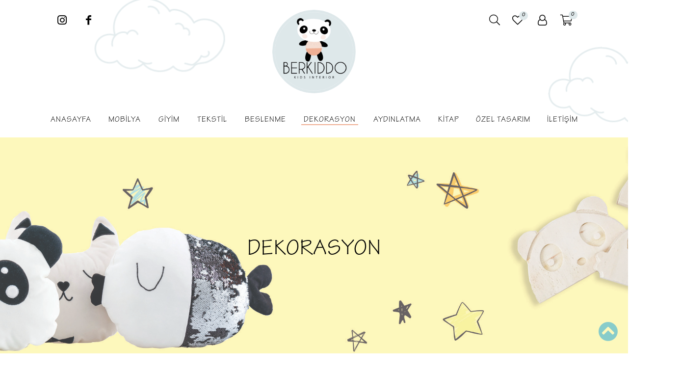

--- FILE ---
content_type: text/html; charset=utf-8
request_url: https://berkiddo.com/dekorasyon
body_size: 10699
content:


<!DOCTYPE html>
<!--[if lt IE 7]> <html class="no-js lt-ie11 lt-ie8 lt-ie7 " lang="en"><![endif]-->
<!--[if IE 7]><html class="no-js lt-ie11 lt-ie8 ie7" lang="en"><![endif]-->
<!--[if IE 8]><html class="no-js lt-ie11 ie8" lang="en"><![endif]-->
<!--[if gt IE 8]> <html class="no-js ie11" lang="en"><![endif]-->
<html lang="tr"
>
<head>
    <title>Dekorasyon - Berkiddo</title>
    
    <meta http-equiv="content-type" content="text/html; charset=windows-1254" />
    <meta http-equiv="content-type" content="text/html; charset=iso-8859-9" />
    <meta name="description" content="" />
    <meta name="keywords" content="berkiddo, berkido" />
    <meta name="generator" content="Rtsa 2.1.1.0" />
    <meta name="viewport" content="width=device-width, initial-scale=1.0, maximum-scale=1.0, user-scalable=0" />
    <script src="https://ajax.googleapis.com/ajax/libs/jquery/1.10.2/jquery.min.js"></script>
    <script type="text/javascript" src="/Themes/default/Static/js/masonry.pkgd.js"></script>

    
    


 
    <meta name="accept-language" content="tr-TR"/>
    <script>
    window.Res = {
        "Common.Notification": "&quot;Uyarı&quot;",
        "Products.Longdesc.More": "&quot;Fazla&quot;",
        "Products.Longdesc.Less": "&quot;Az&quot;",
        "Jquery.Validate.Email": "&quot;L&#252;tfen Ge&#231;erli bir E-Posta Adresi Girin.&quot;",
        "Jquery.Validate.Required": "&quot;Bu b&#246;l&#252;m gereklidir.&quot;",
        "Jquery.Validate.Remote": "&quot;L&#252;tfen bu b&#246;l&#252;m&#252; d&#252;zeltin.&quot;",
        "Jquery.Validate.Url": "&quot;L&#252;tfen ge&#231;erli bir link girin.&quot;",
        "Jquery.Validate.Date": "&quot;L&#252;tfen kredi kartınızın ge&#231;erli olduğu tarihi girin.&quot;",
        "Jquery.Validate.DateISO": "&quot;L&#252;tfen kredi kartınızın ge&#231;erli olduğu tarihi girin(ISO).&quot;",
        "Jquery.Validate.Number": "&quot;L&#252;tfen ge&#231;erli bir rakam girin.&quot;",
        "Jquery.Validate.Digits": "&quot;L&#252;tfen sadece sayı girin.&quot;",
        "Jquery.Validate.Creditcard": "&quot;L&#252;tfen ge&#231;erli bir kredi kartı numarası girin!&quot;",
        "Jquery.Validate.Equalto": "&quot;L&#252;tfen aynı değeri tekrar girin.&quot;",
        "Jquery.Validate.Maxlength": "&quot;L&#252;tfen {0} karakterden fazla girmeyin.&quot;",
        "Jquery.Validate.Minlength": "&quot;L&#252;tfen en az {0} karakter girin.&quot;",
        "Jquery.Validate.Rangelength": "&quot;L&#252;tfen {0} ve {1} arasındaki değer kadar karakter girin.&quot;",
        "Jquery.Validate.Range": "&quot;L&#252;tfen {0} ile {1} arası bir değer girin.&quot;",
        "Jquery.Validate.Max": "&quot;L&#252;tfen {0} dan k&#252;&#231;&#252;k ya da eşit bir değer girin.&quot;",
        "Jquery.Validate.Min": "&quot;L&#252;tfen {0} dan b&#252;y&#252;k veya eşit bir değer girin.&quot;"
    }
</script>
    
    <script src="/bundles/js/sc6hjkhuqfngdrh0fco38tga_h7-dhhu1znfkyyudbs1?v=-m2I9VIo7eQ2zeosUoIYmyJDTqrWckdKgEICusydvCM1"></script>

<script src="/Scripts/globalize/cultures/globalize.culture.tr-TR.js" type="text/javascript"></script>

    

    <link rel="canonical" href="https://berkiddo.com/dekorasyon" />

    
    
    
    

    <meta property='og:title' content='Dekorasyon'><meta property='og:description' content='<p><img alt="" src="/Media/Uploaded/dekorasyon kategori görseli.jpg" style="width: 100%; height: 100%;" /></p>
'><meta property='og:url' content='http://berkiddo.com/dekorasyon'><meta property='og:image' content='https://berkiddo.com/Media/Thumbs/0019/0019922.png'>

    <!-- LeMoon Creative 2026 -->
    <!-- favicons -->
    <link rel="shortcut icon" href="/Themes/default/Content/images/favicon.ico" type="image/x-icon" />
    <!-- css files-->
    <link rel="stylesheet" href="https://assests.lemooncreative.com/stc-p/css/bootstrap.css" type="text/css">
    <link rel="stylesheet" href="/Themes/default/Static/css/reset.css">
    <link rel="stylesheet" href="/Themes/default/Static/css/owl.carousel.css">
    <link rel="stylesheet" href="/Themes/default/Static/css/animation.css">
    <link rel="stylesheet" href="/Themes/default/Static/css/bohca-symbol.css">
    <link rel="stylesheet" href="/Themes/default/Static/css/fontello.css">
    <link rel="stylesheet" href="/Themes/default/Static/css/site.css">
    <link href="//fonts.googleapis.com/css?family=Amita|Charm|Euphoria+Script|Roboto|Montserrat+Subrayada|Montserrat+Alternates" rel="stylesheet">
    <link href="https://cdnjs.cloudflare.com/ajax/libs/magnific-popup.js/1.1.0/magnific-popup.css" rel="stylesheet">
    <link href="/Themes/default/Content/animate.css" rel="stylesheet" />
    <link href="/Themes/default/Content/revslider/rs-plugin/css/settings.css" rel="stylesheet" />
    <link href="/Themes/default/Content/flaticon.css" rel="stylesheet" />
    <link href="/Themes/default/Content/font-awesome.min.css" rel="stylesheet">

    <link rel="stylesheet" href="https://cdnjs.cloudflare.com/ajax/libs/normalize/5.0.0/normalize.min.css">
    <link href="/Themes/default/Content/fontello.css" rel="stylesheet" />
    <link href="/Themes/default/Content/pe-icon-set-e-commerce.css" rel="stylesheet" />
    <link href="/Themes/default/Content/perfect-scrollbar.css" rel="stylesheet" />

    <link href="/Themes/default/Content/owl.carousel.css" rel="stylesheet" />
    <link href="/Themes/default/Content/owl.theme.default.css" rel="stylesheet" />

    <link href="https://cdnjs.cloudflare.com/ajax/libs/toastr.js/latest/css/toastr.min.css" rel="stylesheet" />
    <link href="https://fonts.googleapis.com/css?family=Source+Sans+Pro:600" rel="stylesheet">
    <link href="https://fonts.googleapis.com/css?family=Alegreya+Sans" rel="stylesheet">
    <link href="/Themes/default/Content/style.css" rel="stylesheet" />
    <!--[if IE]>
        <link rel="stylesheet" type="text/css" href="~/Themes/default/Content/all-ie-only.css" />
    <![endif]-->
    <!--[if IE 7]>
    <link rel="stylesheet" href="css/fontello-ie7.css">
    <![endif]-->
    <!-- js files-->
    <script src='https://cdnjs.cloudflare.com/ajax/libs/gsap/1.18.2/TweenMax.min.js'></script>
    <script type="text/javascript" src="/Themes/default/Static/js/site.js"></script>
    <script type="text/javascript" src="/Themes/default/Static/js/product-pswp.js"></script>
    <script type="text/javascript" src="/Themes/default/Static/js/jquery-ui-1.10.4.custom.js"></script>

    <script type="text/javascript" src="/Themes/default/Static/js/jquery.bxslider.js"></script>
    <script type="text/javascript" src="/Themes/default/Static/js/owl.carousel.js"></script>
    <script src="https://cdn.jsdelivr.net/npm/owl.carousel2.thumbs@0.1.8/dist/owl.carousel2.thumbs.min.js"></script>
    <script src="https://unpkg.com/object-fit-images/dist/ofi.min.js" type="3deebe7a7ab473978370e7d5-text/javascript"></script>

    <script type="text/javascript" src="https://cdnjs.cloudflare.com/ajax/libs/jarallax/1.12.0/jarallax.min.js"></script>
    <script type="text/javascript" src="https://cdnjs.cloudflare.com/ajax/libs/jarallax/1.12.0/jarallax-element.min.js"></script>
    <script type="text/javascript" src="https://cdnjs.cloudflare.com/ajax/libs/jarallax/1.12.0/jarallax-video.min.js"></script>
    <script src="https://cdnjs.cloudflare.com/ajax/libs/lazysizes/5.2.0/lazysizes.min.js" async></script>
    <script type="text/javascript" src="/Themes/default/Static/js/jquery.zoom.js"></script>
    <script type="text/javascript" src="/Themes/default/Static/js/jquery.nicescroll.js"></script>
    <script type="text/javascript" src="/Themes/default/Static/js/jquery.flexslider.js"></script>
    <script type="text/javascript" src="/Themes/default/Static/js/stickySidebar.js"></script>
    <script src="https://cdnjs.cloudflare.com/ajax/libs/masonry/4.2.1/masonry.pkgd.min.js" type="text/javascript"></script>


    <script src="https://cdnjs.cloudflare.com/ajax/libs/magnific-popup.js/1.1.0/jquery.magnific-popup.min.js" type="text/javascript"></script>
    <script src="https://cdn.jsdelivr.net/npm/readmore-js@2.2.1/readmore.min.js" type="text/javascript"></script>
    <script src="https://cdnjs.cloudflare.com/ajax/libs/toastr.js/latest/toastr.min.js" type="text/javascript"></script>
    <script type="text/javascript" src="/Themes/default/Static/js/jquery.lazyload.min.js"></script>
    <link href="/Themes/Default/Content/backtotop.css" rel="stylesheet" />
    <script src="https://cdnjs.cloudflare.com/ajax/libs/photoswipe/4.1.3/photoswipe.min.js" integrity="sha512-2R4VJGamBudpzC1NTaSkusXP7QkiUYvEKhpJAxeVCqLDsgW4OqtzorZGpulE3eEA7p++U0ZYmqBwO3m+R2hRjA==" crossorigin="anonymous"></script>
    <script src="https://cdnjs.cloudflare.com/ajax/libs/photoswipe/4.1.3/photoswipe-ui-default.min.js" integrity="sha512-SxO0cwfxj/QhgX1SgpmUr0U2l5304ezGVhc0AO2YwOQ/C8O67ynyTorMKGjVv1fJnPQgjdxRz6x70MY9r0sKtQ==" crossorigin="anonymous"></script>
    
    


    <link rel="stylesheet" href="/Themes/default/Static/css/bootstrap.css">
    <script type="text/javascript" src="https://cdnjs.cloudflare.com/ajax/libs/elevatezoom/3.0.8/jquery.elevatezoom.js"></script>
    <script src="/Content/OnePageCheckOut/js/FancyBox/jquery.fancybox.js"></script>
    <link href="/Content/OnePageCheckOut/js/FancyBox/jquery.fancybox.css" rel="stylesheet" />
    <link href="https://cdnjs.cloudflare.com/ajax/libs/flexslider/2.7.1/flexslider.min.css" rel="stylesheet" />
    <link rel="stylesheet" href="https://cdnjs.cloudflare.com/ajax/libs/photoswipe/4.1.3/photoswipe.min.css" integrity="sha512-yxWNfGm+7EK+hqP2CMJ13hsUNCQfHmOuCuLmOq2+uv/AVQtFAjlAJO8bHzpYGQnBghULqnPuY8NEr7f5exR3Qw==" crossorigin="anonymous" />
    <link rel="stylesheet" href="https://cdnjs.cloudflare.com/ajax/libs/photoswipe/4.1.3/default-skin/default-skin.min.css" integrity="sha512-Rck8F2HFBjAQpszOB9Qy+NVLeIy4vUOMB7xrp46edxB3KXs2RxXRguHfrJqNK+vJ+CkfvcGqAKMJTyWYBiBsGA==" crossorigin="anonymous" />
    <!-- Facebook Pixel Code -->
    <script>
        !function (f, b, e, v, n, t, s) {
            if (f.fbq) return; n = f.fbq = function () {
                n.callMethod ?
                    n.callMethod.apply(n, arguments) : n.queue.push(arguments)
            };
            if (!f._fbq) f._fbq = n; n.push = n; n.loaded = !0; n.version = '2.0';
            n.queue = []; t = b.createElement(e); t.async = !0;
            t.src = v; s = b.getElementsByTagName(e)[0];
            s.parentNode.insertBefore(t, s)
        }(window, document, 'script',
            'https://connect.facebook.net/en_US/fbevents.js');
        fbq('init', '484835732686808');
        fbq('track', 'PageView');
    </script>
    <noscript>
        <img height="1" width="1"
             src="https://www.facebook.com/tr?id=484835732686808&ev=PageView&noscript=1" />
    </noscript>
    <!-- End Facebook Pixel Code -->






</head>
<body id="">
    <a href="#" class="yukarikaydir" id="yukarikaydir" style="display: inline;">   <i class="fas fa-chevron-circle-up"></i>  </a>

    



<div id="Container">
    <div class="site-search hide-search ">
        <a href="#" onclick="return false" class="close-s">
            <i class="fal fa-times"></i>
        </a>
        <div class="ab-search">
            <div class="container">
                <div class="col-xs-10 col-sm-8 col-xs-offset-1 col-sm-offset-2 sf-f">
                    <form action="/search" method="get" onsubmit="return check_small_search_form()">
                        <div class="col-xs-9 col-sm-10 pad-left">
                            <input type="search" id="quicksearch2" placeholder="Arama" name="q" value="" style="border:0;outline:0;">
                        </div>
                        <div class="col-xs-3 col-sm-2">
                            <button type="submit" id="search"><i class="fal fa-search"></i></button>
                        </div>
                        <script type="text/javascript">
                            function check_small_search_form() {
                                var search_terms = $("#quicksearch2");
                                if (search_terms.val() == "") {
                                    var frm = search_terms.closest("form");
                                    var shakeOpts = { direction: "right", distance: 4, times: 3, easing: "easeInOutCubic" };
                                    frm.stop(true, true)
                                        .effect("shake", shakeOpts, 100, function () { search_terms.trigger("focus").removeClass("placeholder") });
                                    return false;
                                }
                                return true;
                            }
                        </script>
                    </form>
                </div>
            </div>
        </div>
    </div>

    



    <div id="Header" class="clearfix">
        <div class="row">
            <div class="col-xs-12" id="menucont">
                <div class="container container-sabitkanca">
                    <div class="col-lg-4 col-md-4 col-sm-4 col-xs-12 text-left hidden-sm hidden-xs" style="padding:0;">
                        
    <ul style="text-align: left;" class="social-icons">
        
        <li class="i-b"><a href="https://www.instagram.com/berkiddo/" class="instagram" target="_blank"><i class="fab fa-instagram"></i></a></li>
        <li class="i-b"><a href="https://www.facebook.com/berkiddo" class="facebook" target="_blank"><i class="icon-facebook-2"></i></a></li>


        
        
    </ul>

                    </div>
                    <ul class="col-xs-4 hidden-lg hidden-md">
                        <li class="i-b">
                            <div class="user-opener res-menu i-b">
                                <div class="menu-button i-b " id="openmenu">
                                    <div class="hidden-lg">
                                        <span class="t"></span>
                                        <span class="m"></span>
                                        <span class="b"></span>
                                    </div>
                                </div>
                                <div class="user-drop">
                                    <ul id="nav_" class="hidden-lg">
                                        



    <ul id="site-navigation" style="text-transform: uppercase" class="site-nav2">
            <li><a href="/">Anasayfa</a></li>
                    <li class="i-b sub-level " id="">
                        <a href="/moblya" class="sub-level moblya" title="Mobilya">
                            Mobilya 
                        </a>
                                <ul class="child-menu ">
            <div class="arrow-up"></div>


                    <li class="">

                        
                        <a href="/yataklar" class="ajaxR yataklar ">
                            Yataklar
                        </a>
                        
                        
                    </li>
                    <li class="">

                        
                        <a href="/dolaplar" class="ajaxR dolaplar ">
                            Dolaplar
                        </a>
                        
                        
                    </li>
                    <li class="">

                        
                        <a href="/sfonyerler" class="ajaxR sfonyerler ">
                            Şifonyerler
                        </a>
                        
                        
                    </li>
                    <li class="">

                        
                        <a href="/masa-ve-sandalyeler" class="ajaxR masa-ve-sandalyeler ">
                            Masa ve Sandalyeler
                        </a>
                        
                        
                    </li>
                    <li class="">

                        
                        <a href="/ktaplik-ve-raflar" class="ajaxR ktaplik-ve-raflar ">
                            Kitaplık ve Raflar
                        </a>
                        
                        
                    </li>
                    <li class="">

                        
                        <a href="/oyuncak-duzenleycler" class="ajaxR oyuncak-duzenleycler ">
                            Oyuncak D&#252;zenleyiciler
                        </a>
                        
                        
                    </li>

        </ul>

                    </li>
                    <li class="i-b sub-level " id="">
                        <a href="/giyim" class="sub-level giyim" title="Giyim">
                            Giyim 
                        </a>
                                <ul class="child-menu ">
            <div class="arrow-up"></div>


                    <li class="">

                        
                        <a href="/ceketler" class="ajaxR ceketler ">
                            Ceketler
                        </a>
                        
                        
                    </li>
                    <li class="">

                        
                        <a href="/panco" class="ajaxR panco ">
                            Pan&#231;o
                        </a>
                        
                        
                    </li>
                    <li class="">

                        
                        <a href="/mayo" class="ajaxR mayo ">
                            Mayo
                        </a>
                        
                        
                    </li>
                    <li class="">

                        
                        <a href="/esofman-takimlari" class="ajaxR esofman-takimlari ">
                            Eşofmanlar
                        </a>
                        
                        
                    </li>
                    <li class="">

                        
                        <a href="/taytlar" class="ajaxR taytlar ">
                            Taytlar
                        </a>
                        
                        
                    </li>
                    <li class="">

                        
                        <a href="/elbise" class="ajaxR elbise ">
                            Elbiseler
                        </a>
                        
                        
                    </li>
                    <li class="">

                        
                        <a href="/yenidogan-seti" class="ajaxR yenidogan-seti ">
                            Yenidoğan Seti
                        </a>
                        
                        
                    </li>
                    <li class="">

                        
                        <a href="/tulumlar" class="ajaxR tulumlar ">
                            Tulumlar
                        </a>
                        
                        
                    </li>
                    <li class="">

                        
                        <a href="/pjamalar" class="ajaxR pjamalar ">
                            Pijamalar
                        </a>
                        
                        
                    </li>
                    <li class="">

                        
                        <a href="/bodyler" class="ajaxR bodyler ">
                            Bodyler
                        </a>
                        
                        
                    </li>
                    <li class="">

                        
                        <a href="/kisa-kollu-tsortler-2" class="ajaxR kisa-kollu-tsortler-2 ">
                            Tiş&#246;rtler
                        </a>
                        
                        
                    </li>
                    <li class="">

                        
                        <a href="/patikler" class="ajaxR patikler ">
                            Patikler
                        </a>
                        
                        
                    </li>
                    <li class="">

                        
                        <a href="/coraplar" class="ajaxR coraplar ">
                            Atkı &amp; Bere &amp; &#199;orap
                        </a>
                        
                        
                    </li>
                    <li class="">

                        
                        <a href="/tokalar" class="ajaxR tokalar ">
                            Aksesuar
                        </a>
                        
                        
                    </li>

        </ul>

                    </li>
                    <li class="i-b sub-level " id="">
                        <a href="/tekstl" class="sub-level tekstl" title="Tekstil">
                            Tekstil 
                        </a>
                                <ul class="child-menu ">
            <div class="arrow-up"></div>


                    <li class="">

                        
                        <a href="/muslinler" class="ajaxR muslinler ">
                            M&#252;slinler
                        </a>
                        
                        
                    </li>
                    <li class="">

                        
                        <a href="/battanyeler" class="ajaxR battanyeler ">
                            Battaniyeler
                        </a>
                        
                        
                    </li>
                    <li class="">

                        
                        <a href="/banyo" class="ajaxR banyo ">
                            Banyo
                        </a>
                        
                        
                    </li>
                    <li class="">

                        
                        <a href="/mnderler" class="ajaxR mnderler ">
                            Minderler
                        </a>
                        
                        
                    </li>
                    <li class="">

                        
                        <a href="/yatak-ortuler" class="ajaxR yatak-ortuler ">
                            Yatak &#214;rt&#252;leri
                        </a>
                        
                        
                    </li>
                    <li class="">

                        
                        <a href="/sepetler" class="ajaxR sepetler ">
                            Sepetler ve &#199;antalar
                        </a>
                        
                        
                    </li>
                    <li class="">

                        
                        <a href="/nevresm-takimlari" class="ajaxR nevresm-takimlari ">
                            Nevresim Takımları
                        </a>
                        
                        
                    </li>
                    <li class="">

                        
                        <a href="/yan-koruyucular" class="ajaxR yan-koruyucular ">
                            Yan Koruyucular
                        </a>
                        
                        
                    </li>

        </ul>

                    </li>
                    <li class="i-b sub-level " id="">
                        <a href="/beslenme" class="sub-level beslenme" title="Beslenme">
                            Beslenme 
                        </a>
                                <ul class="child-menu ">
            <div class="arrow-up"></div>


                    <li class="">

                        
                        <a href="/emzikler" class="ajaxR emzikler ">
                            Emzikler
                        </a>
                        
                        
                    </li>
                    <li class="">

                        
                        <a href="/onluk" class="ajaxR onluk ">
                            &#214;nl&#252;kler
                        </a>
                        
                        
                    </li>
                    <li class="">

                        
                        <a href="/agiz-mendilleri" class="ajaxR agiz-mendilleri ">
                            Ağız Mendilleri
                        </a>
                        
                        
                    </li>
                    <li class="">

                        
                        <a href="/emzik-askilari" class="ajaxR emzik-askilari ">
                            Emzik Askıları
                        </a>
                        
                        
                    </li>
                    <li class="">

                        
                        <a href="/emzik-kutulari" class="ajaxR emzik-kutulari ">
                            Emzik Kutuları
                        </a>
                        
                        
                    </li>
                    <li class="">

                        
                        <a href="/dis-kasiyicilar" class="ajaxR dis-kasiyicilar ">
                            Diş Kaşıyıcılar
                        </a>
                        
                        
                    </li>

        </ul>

                    </li>
                    <li class="i-b sub-level " id="">
                        <a href="/dekorasyon" class="sub-level dekorasyon" title="Dekorasyon">
                            Dekorasyon 
                        </a>
                                <ul class="child-menu ">
            <div class="arrow-up"></div>


                    <li class="">

                        
                        <a href="/yastiklar" class="ajaxR yastiklar ">
                            Yastıklar
                        </a>
                        
                        
                    </li>
                    <li class="">

                        
                        <a href="/cerceveler" class="ajaxR cerceveler ">
                            &#199;er&#231;eveler
                        </a>
                        
                        
                    </li>
                    <li class="">

                        
                        <a href="/ahsap-objeler" class="ajaxR ahsap-objeler ">
                            Ahşap Objeler
                        </a>
                        
                        
                    </li>
                    <li class="">

                        
                        <a href="/amgurum" class="ajaxR amgurum ">
                            Amigurumi
                        </a>
                        
                        
                    </li>
                    <li class="">

                        
                        <a href="/aynalar" class="ajaxR aynalar ">
                            Aynalar
                        </a>
                        
                        
                    </li>
                    <li class="">

                        
                        <a href="/sticker" class="ajaxR sticker ">
                            Sticker
                        </a>
                        
                        
                    </li>
                    <li class="">

                        
                        <a href="/duvar-kagidi" class="ajaxR duvar-kagidi ">
                            Duvar Kağıdı
                        </a>
                        
                        
                    </li>

        </ul>

                    </li>
                    <li class="i-b sub-level " id="">
                        <a href="/aydinlatma" class="sub-level aydinlatma" title="Aydınlatma">
                            Aydınlatma 
                        </a>
                                <ul class="child-menu ">
            <div class="arrow-up"></div>


                    <li class="">

                        
                        <a href="/duvar" class="ajaxR duvar ">
                            Duvar Aydınlatması
                        </a>
                        
                        
                    </li>
                    <li class="">

                        
                        <a href="/tavan" class="ajaxR tavan ">
                            Tavan Aydınlatması
                        </a>
                        
                        
                    </li>

        </ul>

                    </li>
                    <li class="i-b  " id="">
                        <a href="/ktap" class=" ktap" title="Kitap">
                            Kitap 
                        </a>
                        
                    </li>
            <li><a href="/t/customdesign">ÖZEL TASARIM</a></li>
            <li><a href="/contactus">İletişim</a></li>

    </ul>
    <ul id="footer-navigation" style="">
                    <li class="" id="">
                        <a href="/moblya" class="moblya" title="Mobilya">
                            Mobilya
                        </a>
                        
                    </li>
                    <li class="" id="">
                        <a href="/giyim" class="giyim" title="Giyim">
                            Giyim
                        </a>
                        
                    </li>
                    <li class="" id="">
                        <a href="/tekstl" class="tekstl" title="Tekstil">
                            Tekstil
                        </a>
                        
                    </li>
                    <li class="" id="">
                        <a href="/beslenme" class="beslenme" title="Beslenme">
                            Beslenme
                        </a>
                        
                    </li>
                    <li class="" id="">
                        <a href="/dekorasyon" class="dekorasyon" title="Dekorasyon">
                            Dekorasyon
                        </a>
                        
                    </li>
                    <li class="" id="">
                        <a href="/aydinlatma" class="aydinlatma" title="Aydınlatma">
                            Aydınlatma
                        </a>
                        
                    </li>
                    <li class="" id="">
                        <a href="/ktap" class="ktap" title="Kitap">
                            Kitap
                        </a>
                        
                    </li>

    </ul>

<style>
    #footerNavigation #site-navigation {
        display: none !important;
    }

    #menucont #footer-navigation {
        display: none !important;
    }

    #footer-navigation #markalar {
        display: block !important;
    }

        #footer-navigation #markalar i {
            display: none !important;
        }

        #footer-navigation #markalar #main-manu {
            display: none !important;
        }
</style>
                                    </ul>
                                    
                                    <ul>
    <!--
    <li class="facebook-login i-b"><a href="#"><i class="icon-facebook"></i> FACEBOOK İLE BAĞLAN</a></li>
    <li class="i-b"><span>ya da</span></li> -->
        <li class="welcome hidden-xs hidden-sm">
            <h4 class="hidden-xs hidden-sm">HOŞ GELDİNİZ</h4>
            <a href="/Customer/Info">MİSAFİR</a>
        </li>
        <li class="i-b"><a href="/login">GİRİŞ YAP</a></li>
        <li class="i-b"><a class="login" href="/register">ÜYE OL</a></li>
    <li class="wishlist i-b"><a href="/wishlist">Beğendiklerim</a></li>
</ul>
                                </div>
                            </div>
                        </li>
                        <li class="i-b">
                            <div class="search-opener i-b">
                                <i class="icon-search-2"></i>
                            </div>
                        </li>
                    </ul>
                    <div class="col-lg-4 col-md-4 col-sm-4 col-xs-4">
                        <a href="/">
                            <img src="/Media/Thumbs/0019/0019922.png" class="img-responsive logo" />
                        </a>
                    </div>
                    
                    <div class="col-lg-4  col-sm-4 col-md-4 col-xs-4 no-position text-right" id="commons">
                        <ul id="headercommon" class="col-xs-12">
                                <div id="shopbar">
        <li class="hidden-md hidden-sm hidden-xs none-fixed" id="mob__search">

            <i class="fal fa-search search-opener"></i>


        </li>
        <li class="">
            <div class="shopbar-tool" id="shopbar-wishlist" style="position:relative;">
                <a class="shopbar-button cart" data-target="shopbar-flyout-wishlist" href="#" data-summary-href='/ShoppingCart/ShoppingCartSummary?isWishlist=True'>
                    <i class="icon-heart-empty-2" style="font-size: 24px;  display: inline-block;"></i>
                    <span data-bind-to="TotalProducts" class="wishlistcount">
0                    </span>
                </a>
                <div class="shopbar-flyout" id="shopbar-flyout-wishlist" data-href='/ShoppingCart/FlyoutWishlist'>
                </div>
            </div>
        </li>

        <li class="i-b">
            <div class="">

                <a href="/Customer/Info">


                    <i class="icon-user-o" style="font-size: 22px;  display: inline-block;"></i>

                </a>
            </div>
        </li>

        <li class="">

                <div class="cart i-b">
                    <!-- CART -->
                    <div class="shopbar-tool" id="shopbar-cart">
                        <a class="shopbar-button cart" data-target="shopbar-flyout-cart"  href="#" data-summary-href='/ShoppingCart/ShoppingCartSummary'>
                            
                            <i class="fal fa-shopping-cart shopbaricon"></i>
                            <span data-bind-to="TotalProducts" id="item-quantity" class="ajax_cart_quantity unvisible i-b shopbarcount">
0                            </span>


                            
                        </a>
                        <div class="shopbar-flyout" id="shopbar-flyout-cart" data-href='/ShoppingCart/FlyoutShoppingCart'>
                            
<div class="res-title"> <span>Sepet </span> <br /> </div>
<div class="res-title"><span>Toplam 0 Ürün</span></div>

<div class="shopbar-flyout-inner">
        <div class="no-items muted">
            <p><i class="icon-shopbag"></i>Alışveriş sepetinizde ürün yok!</p>
        </div>
    
</div>
<script>
    $(function () {
        applyCommonPlugins("#shopbar-flyout-cart");
    });
</script>
                        </div>
                    </div>
                </div>


        </li>
    </div>


                        </ul>
                    </div>
                </div>
                <div class="col-lg-12 hidden-md  hidden-sm  hidden-xs text-center site-navigation-container">
                    



    <ul id="site-navigation" style="text-transform: uppercase" class="site-nav2">
            <li><a href="/">Anasayfa</a></li>
                    <li class="i-b sub-level " id="">
                        <a href="/moblya" class="sub-level moblya" title="Mobilya">
                            Mobilya 
                        </a>
                                <ul class="child-menu ">
            <div class="arrow-up"></div>


                    <li class="">

                        
                        <a href="/yataklar" class="ajaxR yataklar ">
                            Yataklar
                        </a>
                        
                        
                    </li>
                    <li class="">

                        
                        <a href="/dolaplar" class="ajaxR dolaplar ">
                            Dolaplar
                        </a>
                        
                        
                    </li>
                    <li class="">

                        
                        <a href="/sfonyerler" class="ajaxR sfonyerler ">
                            Şifonyerler
                        </a>
                        
                        
                    </li>
                    <li class="">

                        
                        <a href="/masa-ve-sandalyeler" class="ajaxR masa-ve-sandalyeler ">
                            Masa ve Sandalyeler
                        </a>
                        
                        
                    </li>
                    <li class="">

                        
                        <a href="/ktaplik-ve-raflar" class="ajaxR ktaplik-ve-raflar ">
                            Kitaplık ve Raflar
                        </a>
                        
                        
                    </li>
                    <li class="">

                        
                        <a href="/oyuncak-duzenleycler" class="ajaxR oyuncak-duzenleycler ">
                            Oyuncak D&#252;zenleyiciler
                        </a>
                        
                        
                    </li>

        </ul>

                    </li>
                    <li class="i-b sub-level " id="">
                        <a href="/giyim" class="sub-level giyim" title="Giyim">
                            Giyim 
                        </a>
                                <ul class="child-menu ">
            <div class="arrow-up"></div>


                    <li class="">

                        
                        <a href="/ceketler" class="ajaxR ceketler ">
                            Ceketler
                        </a>
                        
                        
                    </li>
                    <li class="">

                        
                        <a href="/panco" class="ajaxR panco ">
                            Pan&#231;o
                        </a>
                        
                        
                    </li>
                    <li class="">

                        
                        <a href="/mayo" class="ajaxR mayo ">
                            Mayo
                        </a>
                        
                        
                    </li>
                    <li class="">

                        
                        <a href="/esofman-takimlari" class="ajaxR esofman-takimlari ">
                            Eşofmanlar
                        </a>
                        
                        
                    </li>
                    <li class="">

                        
                        <a href="/taytlar" class="ajaxR taytlar ">
                            Taytlar
                        </a>
                        
                        
                    </li>
                    <li class="">

                        
                        <a href="/elbise" class="ajaxR elbise ">
                            Elbiseler
                        </a>
                        
                        
                    </li>
                    <li class="">

                        
                        <a href="/yenidogan-seti" class="ajaxR yenidogan-seti ">
                            Yenidoğan Seti
                        </a>
                        
                        
                    </li>
                    <li class="">

                        
                        <a href="/tulumlar" class="ajaxR tulumlar ">
                            Tulumlar
                        </a>
                        
                        
                    </li>
                    <li class="">

                        
                        <a href="/pjamalar" class="ajaxR pjamalar ">
                            Pijamalar
                        </a>
                        
                        
                    </li>
                    <li class="">

                        
                        <a href="/bodyler" class="ajaxR bodyler ">
                            Bodyler
                        </a>
                        
                        
                    </li>
                    <li class="">

                        
                        <a href="/kisa-kollu-tsortler-2" class="ajaxR kisa-kollu-tsortler-2 ">
                            Tiş&#246;rtler
                        </a>
                        
                        
                    </li>
                    <li class="">

                        
                        <a href="/patikler" class="ajaxR patikler ">
                            Patikler
                        </a>
                        
                        
                    </li>
                    <li class="">

                        
                        <a href="/coraplar" class="ajaxR coraplar ">
                            Atkı &amp; Bere &amp; &#199;orap
                        </a>
                        
                        
                    </li>
                    <li class="">

                        
                        <a href="/tokalar" class="ajaxR tokalar ">
                            Aksesuar
                        </a>
                        
                        
                    </li>

        </ul>

                    </li>
                    <li class="i-b sub-level " id="">
                        <a href="/tekstl" class="sub-level tekstl" title="Tekstil">
                            Tekstil 
                        </a>
                                <ul class="child-menu ">
            <div class="arrow-up"></div>


                    <li class="">

                        
                        <a href="/muslinler" class="ajaxR muslinler ">
                            M&#252;slinler
                        </a>
                        
                        
                    </li>
                    <li class="">

                        
                        <a href="/battanyeler" class="ajaxR battanyeler ">
                            Battaniyeler
                        </a>
                        
                        
                    </li>
                    <li class="">

                        
                        <a href="/banyo" class="ajaxR banyo ">
                            Banyo
                        </a>
                        
                        
                    </li>
                    <li class="">

                        
                        <a href="/mnderler" class="ajaxR mnderler ">
                            Minderler
                        </a>
                        
                        
                    </li>
                    <li class="">

                        
                        <a href="/yatak-ortuler" class="ajaxR yatak-ortuler ">
                            Yatak &#214;rt&#252;leri
                        </a>
                        
                        
                    </li>
                    <li class="">

                        
                        <a href="/sepetler" class="ajaxR sepetler ">
                            Sepetler ve &#199;antalar
                        </a>
                        
                        
                    </li>
                    <li class="">

                        
                        <a href="/nevresm-takimlari" class="ajaxR nevresm-takimlari ">
                            Nevresim Takımları
                        </a>
                        
                        
                    </li>
                    <li class="">

                        
                        <a href="/yan-koruyucular" class="ajaxR yan-koruyucular ">
                            Yan Koruyucular
                        </a>
                        
                        
                    </li>

        </ul>

                    </li>
                    <li class="i-b sub-level " id="">
                        <a href="/beslenme" class="sub-level beslenme" title="Beslenme">
                            Beslenme 
                        </a>
                                <ul class="child-menu ">
            <div class="arrow-up"></div>


                    <li class="">

                        
                        <a href="/emzikler" class="ajaxR emzikler ">
                            Emzikler
                        </a>
                        
                        
                    </li>
                    <li class="">

                        
                        <a href="/onluk" class="ajaxR onluk ">
                            &#214;nl&#252;kler
                        </a>
                        
                        
                    </li>
                    <li class="">

                        
                        <a href="/agiz-mendilleri" class="ajaxR agiz-mendilleri ">
                            Ağız Mendilleri
                        </a>
                        
                        
                    </li>
                    <li class="">

                        
                        <a href="/emzik-askilari" class="ajaxR emzik-askilari ">
                            Emzik Askıları
                        </a>
                        
                        
                    </li>
                    <li class="">

                        
                        <a href="/emzik-kutulari" class="ajaxR emzik-kutulari ">
                            Emzik Kutuları
                        </a>
                        
                        
                    </li>
                    <li class="">

                        
                        <a href="/dis-kasiyicilar" class="ajaxR dis-kasiyicilar ">
                            Diş Kaşıyıcılar
                        </a>
                        
                        
                    </li>

        </ul>

                    </li>
                    <li class="i-b sub-level " id="">
                        <a href="/dekorasyon" class="sub-level dekorasyon" title="Dekorasyon">
                            Dekorasyon 
                        </a>
                                <ul class="child-menu ">
            <div class="arrow-up"></div>


                    <li class="">

                        
                        <a href="/yastiklar" class="ajaxR yastiklar ">
                            Yastıklar
                        </a>
                        
                        
                    </li>
                    <li class="">

                        
                        <a href="/cerceveler" class="ajaxR cerceveler ">
                            &#199;er&#231;eveler
                        </a>
                        
                        
                    </li>
                    <li class="">

                        
                        <a href="/ahsap-objeler" class="ajaxR ahsap-objeler ">
                            Ahşap Objeler
                        </a>
                        
                        
                    </li>
                    <li class="">

                        
                        <a href="/amgurum" class="ajaxR amgurum ">
                            Amigurumi
                        </a>
                        
                        
                    </li>
                    <li class="">

                        
                        <a href="/aynalar" class="ajaxR aynalar ">
                            Aynalar
                        </a>
                        
                        
                    </li>
                    <li class="">

                        
                        <a href="/sticker" class="ajaxR sticker ">
                            Sticker
                        </a>
                        
                        
                    </li>
                    <li class="">

                        
                        <a href="/duvar-kagidi" class="ajaxR duvar-kagidi ">
                            Duvar Kağıdı
                        </a>
                        
                        
                    </li>

        </ul>

                    </li>
                    <li class="i-b sub-level " id="">
                        <a href="/aydinlatma" class="sub-level aydinlatma" title="Aydınlatma">
                            Aydınlatma 
                        </a>
                                <ul class="child-menu ">
            <div class="arrow-up"></div>


                    <li class="">

                        
                        <a href="/duvar" class="ajaxR duvar ">
                            Duvar Aydınlatması
                        </a>
                        
                        
                    </li>
                    <li class="">

                        
                        <a href="/tavan" class="ajaxR tavan ">
                            Tavan Aydınlatması
                        </a>
                        
                        
                    </li>

        </ul>

                    </li>
                    <li class="i-b  " id="">
                        <a href="/ktap" class=" ktap" title="Kitap">
                            Kitap 
                        </a>
                        
                    </li>
            <li><a href="/t/customdesign">ÖZEL TASARIM</a></li>
            <li><a href="/contactus">İletişim</a></li>

    </ul>
    <ul id="footer-navigation" style="">
                    <li class="" id="">
                        <a href="/moblya" class="moblya" title="Mobilya">
                            Mobilya
                        </a>
                        
                    </li>
                    <li class="" id="">
                        <a href="/giyim" class="giyim" title="Giyim">
                            Giyim
                        </a>
                        
                    </li>
                    <li class="" id="">
                        <a href="/tekstl" class="tekstl" title="Tekstil">
                            Tekstil
                        </a>
                        
                    </li>
                    <li class="" id="">
                        <a href="/beslenme" class="beslenme" title="Beslenme">
                            Beslenme
                        </a>
                        
                    </li>
                    <li class="" id="">
                        <a href="/dekorasyon" class="dekorasyon" title="Dekorasyon">
                            Dekorasyon
                        </a>
                        
                    </li>
                    <li class="" id="">
                        <a href="/aydinlatma" class="aydinlatma" title="Aydınlatma">
                            Aydınlatma
                        </a>
                        
                    </li>
                    <li class="" id="">
                        <a href="/ktap" class="ktap" title="Kitap">
                            Kitap
                        </a>
                        
                    </li>

    </ul>

<style>
    #footerNavigation #site-navigation {
        display: none !important;
    }

    #menucont #footer-navigation {
        display: none !important;
    }

    #footer-navigation #markalar {
        display: block !important;
    }

        #footer-navigation #markalar i {
            display: none !important;
        }

        #footer-navigation #markalar #main-manu {
            display: none !important;
        }
</style>
                </div>
            </div>
        </div>
    </div>
    
    

    
    <div id="Content">
        

<div id="stc-content" style="margin-top:0%">
        


<script>

    fbq('trackCustom', 'ViewCategory', {
        content_name: 'Dekorasyon',
        content_category: 'Dekorasyon',
        content_ids: [ '14069', '14068', '14067', '14019', '14018'],
        content_type: 'product'
    });
</script>







    <div class="row" style="        margin-bottom: 20px;">
        <div class="col-xs-12">


            <img class="img-responsive category-detail-img" style="width:100%;display:none;height:100%;" />

        <div class="c-body category-decription" style="display: none; ">
            <p><img alt="" src="/Media/Uploaded/dekorasyon kategori görseli.jpg" style="width: 100%; height: 100%;" /></p>

                        Dekorasyon
                    </div>
            <style>
                #breadcrumb, #breadcrumb a {
                    font-size: 14px !important;
                    /*color: white !important;*/
                    /*text-transform: uppercase !important;*/
                }

                    #breadcrumb li {
                        display: inline-block;
                        font-weight: 100;
                    }

                        #breadcrumb li a {
                            font-weight: 100;
                        }
            </style>
        </div>
    </div>
<style>
   
</style>
<script>
    $(document).ready(function () {
        $(".c-body img").each(function () {
            var $image = $(this);
            console.log($image);
            $(".category-detail-img").attr("src", $image.attr("src"));
            $image.remove();
        });
        $(".category-detail-img").show();
        $(".c-body").show();
    });
</script>
<script>
    $(document).ready(function () {
        var htmlrw = $("#description-source").html()
        $("#categorydescription").html(htmlrw)
        $("#Content").removeClass("container");
    })

</script>
<div class="container container-sabitkanca" style="padding-top:2%!important;padding:0!important;">

    

        <div class="col-md-12 mobile-p-0">
                <ul class="subcat-list" style="padding: 0!important;">
            <li class="col-xs-6 col-lg-4">
                    <img src="/Media/Thumbs/0020/0020241-yastiklar-600.jpg" alt="Yastıklar" style="" />

                <a href="/yastiklar" style="">Yastıklar</a>
            </li>
            <li class="col-xs-6 col-lg-4">
                    <img src="/Media/Thumbs/0020/0020242-yazi-tahtalari-600.jpg" alt="Yazı Tahtaları" style="" />

                <a href="/yazi-tahtalar" style="">Yazı Tahtaları</a>
            </li>
            <li class="col-xs-6 col-lg-4">
                    <img src="/Media/Thumbs/0020/0020244-cerceveler-600.jpg" alt="&#199;er&#231;eveler" style="" />

                <a href="/cerceveler" style="">&#199;er&#231;eveler</a>
            </li>
            <li class="col-xs-6 col-lg-4">
                    <img src="/Media/Thumbs/0020/0020243-ahsap-objeler-600.jpg" alt="Ahşap Objeler" style="" />

                <a href="/ahsap-objeler" style="">Ahşap Objeler</a>
            </li>
            <li class="col-xs-6 col-lg-4">
                    <img src="/Media/Thumbs/0020/0020245-amigurumi-600.jpg" alt="Amigurumi" style="" />

                <a href="/amgurum" style="">Amigurumi</a>
            </li>
            <li class="col-xs-6 col-lg-4">
                    <img src="/Media/Thumbs/0020/0020246-aynalar-600.jpg" alt="Aynalar" style="" />

                <a href="/aynalar" style="">Aynalar</a>
            </li>
            <li class="col-xs-6 col-lg-4">
                    <img src="/Media/Thumbs/0020/0020990-sticker-600.jpg" alt="Sticker" style="" />

                <a href="/sticker" style="">Sticker</a>
            </li>
            <li class="col-xs-6 col-lg-4">
                    <img src="/Media/Thumbs/0021/0021082-duvar-kagidi-600.jpg" alt="Duvar Kağıdı" style="" />

                <a href="/duvar-kagidi" style="">Duvar Kağıdı</a>
            </li>
    </ul>

        </div>
</div>


<script>
    $(function () {
        document.body.id = "Category";
    });

    $('#nostocks').change(function () {
        clearUnstock();
    });

    function clearUnstock() {
        $that = $('#nostocks');
        console.log("stokk")
        if ($that.attr('checked')) {
            $('.p-normal-price').each(function () {
                if ($(this).text().indexOf("TL") < 0) {
                    $(this).closest("li").fadeOut();
                    $("#lblstock").addClass("active");
                }
            });
        } else {
            $('.p-normal-price').each(function () {
                if ($(this).text().indexOf("TL") < 0) {
                    $(this).closest("li").fadeIn();
                    $("#lblstock").removeClass("active");
                }
            });
        }
    }

</script>


<script>
    $(document).ready(function () {
        //if ($("#paginationdiv ul li.active a").length > 0) {
        //    var hazir = true;
        //    var selectedli = parseInt($("#paginationdiv ul li.active a").html()) + 1;
        //    var pagenumber = parseInt($("#paginationdiv ul li.active a").html()) + 1;
        //    var adres = ($("#paginationdiv ul li i.fa-chevron-right").parent().attr("href") + "&OnlyProduct=true");
        //    $(window).scroll(function () {
        //        if (hazir && $(document).height() - ($(window).scrollTop() + $(window).height()) < 1500) {
        //            hazir = false;
        //            var oldpageNumber = "pagenumber=" + selectedli;
        //            var newpageNumber = "pagenumber=" + pagenumber;
        //            var sonraki = adres.replace(oldpageNumber, newpageNumber);
        //            $.get(sonraki, function (data) {
        //                if (data.length > 10) {
        //                    $(".lazyParent").append(data);
        //                    $(".lazyParent img.lazy").lazyload();
        //                    hazir = true;
        //                    pagenumber++;
        //                    //clearUnstock();
        //                }
        //            });
        //        }
        //    });
        //}
        //if ($("#pagination-bottom ul li i.fa-chevron-right").length > 0) {
        //}
        //if ($(window).width() < 1024) {
        //    $("html, body").animate({ scrollTop: $('#tab46').offset().top + 250 }, 1000);
        //}


    });
    $("#filtre").change(function () {
        window.location = this.value;
    })
    $('.pro-options1').change(function () {
        window.location = this.value
    })
    $('.pro-options2').change(function () {
        window.location = this.value
    })
</script>


<script>
    $("#list-by").change(function () {
        window.location = this.value;
    })
</script>

</div>

    </div>





</div>
<div id="Footer" class="m-r text-center col-xs-12 col-lg-12" style="padding:30px;">
    <div class="container">
        <div class="footer-links">
            <div class="col-xs-12 col-sm-10 col-sm-push-1">
                <div class="col-xs-12 col-sm-12 text-center" style="border-bottom: 2px solid #adadad; margin-bottom: 3rem;padding-bottom: 3rem;">
                    <img src="/themes/default/content/images/logo.png" class="img-responsive logo" style="max-width: 150px !important; " />
                    
                    
    <div class="col-xs-12 col-sm-4 col-sm-push-4" style="margin: 14px 0;">
<p>&ccedil;ocukların eğlenceli d&uuml;nyası</p>
    </div>




                    
    <ul style="text-align: left;" class="social-icons">
        
        <li class="i-b"><a href="https://www.instagram.com/berkiddo/" class="instagram" target="_blank"><i class="fab fa-instagram"></i></a></li>
        <li class="i-b"><a href="https://www.facebook.com/berkiddo" class="facebook" target="_blank"><i class="icon-facebook-2"></i></a></li>


        
        
    </ul>

                </div>
                <ul class="col-xs-12 col-sm-3">
                    <li class="footer-title" style="text-transform: uppercase">
                         Kurumsal <i style="font-size: 10px;float: right;padding-top: 15px;" class="fas fa-chevron-down hidden-lg hidden-md"></i>
                    </li>
                    <div class="footer-collapse">
                        <li>
                            <a href="/sayfa/hakkimizda/2">Hakkımızda</a>
                        </li>
                        
                        <li>
                            <a href="/sayfa/sss/2">
                                Sıkça Sorulan Sorular
                            </a>
                        </li>
                        
                        
                    </div>
                </ul>
                <ul class="col-xs-12 col-sm-3">
                    <li class="footer-title" style="text-transform: uppercase">
                         Sözleşmeler <i style="font-size: 10px;float: right;padding-top: 15px;" class="fas fa-chevron-down hidden-lg hidden-md"></i>
                    </li>
                    <div class="footer-collapse">
                        <li>
                            <a href="/sayfa/mesafelisatissozlesmesi/2">
                                Mesafeli Satış Sözleşmesi
                            </a>
                        </li>
                        <li><a href="/sayfa/gizliliksozlesmesi/2">Gizlilik Sözleşmesi</a></li>
                        <li><a href="/sayfa/iadesartlari/2"> Teslimat & İade Şartları</a></li>
                    </div>
                </ul>
                <ul class="col-xs-12 col-sm-3">
                    <li class="footer-title" style="text-transform:uppercase">
                        kategoriler<i style="font-size: 10px; float: right;padding-top: 3px;" class="fas fa-chevron-down hidden-lg hidden-md"></i>
                    </li>
                    <div class="footer-collapse ">
                        <li>



    <ul id="site-navigation" style="text-transform: uppercase" class="site-nav2">
            <li><a href="/">Anasayfa</a></li>
                    <li class="i-b sub-level " id="">
                        <a href="/moblya" class="sub-level moblya" title="Mobilya">
                            Mobilya 
                        </a>
                                <ul class="child-menu ">
            <div class="arrow-up"></div>


                    <li class="">

                        
                        <a href="/yataklar" class="ajaxR yataklar ">
                            Yataklar
                        </a>
                        
                        
                    </li>
                    <li class="">

                        
                        <a href="/dolaplar" class="ajaxR dolaplar ">
                            Dolaplar
                        </a>
                        
                        
                    </li>
                    <li class="">

                        
                        <a href="/sfonyerler" class="ajaxR sfonyerler ">
                            Şifonyerler
                        </a>
                        
                        
                    </li>
                    <li class="">

                        
                        <a href="/masa-ve-sandalyeler" class="ajaxR masa-ve-sandalyeler ">
                            Masa ve Sandalyeler
                        </a>
                        
                        
                    </li>
                    <li class="">

                        
                        <a href="/ktaplik-ve-raflar" class="ajaxR ktaplik-ve-raflar ">
                            Kitaplık ve Raflar
                        </a>
                        
                        
                    </li>
                    <li class="">

                        
                        <a href="/oyuncak-duzenleycler" class="ajaxR oyuncak-duzenleycler ">
                            Oyuncak D&#252;zenleyiciler
                        </a>
                        
                        
                    </li>

        </ul>

                    </li>
                    <li class="i-b sub-level " id="">
                        <a href="/giyim" class="sub-level giyim" title="Giyim">
                            Giyim 
                        </a>
                                <ul class="child-menu ">
            <div class="arrow-up"></div>


                    <li class="">

                        
                        <a href="/ceketler" class="ajaxR ceketler ">
                            Ceketler
                        </a>
                        
                        
                    </li>
                    <li class="">

                        
                        <a href="/panco" class="ajaxR panco ">
                            Pan&#231;o
                        </a>
                        
                        
                    </li>
                    <li class="">

                        
                        <a href="/mayo" class="ajaxR mayo ">
                            Mayo
                        </a>
                        
                        
                    </li>
                    <li class="">

                        
                        <a href="/esofman-takimlari" class="ajaxR esofman-takimlari ">
                            Eşofmanlar
                        </a>
                        
                        
                    </li>
                    <li class="">

                        
                        <a href="/taytlar" class="ajaxR taytlar ">
                            Taytlar
                        </a>
                        
                        
                    </li>
                    <li class="">

                        
                        <a href="/elbise" class="ajaxR elbise ">
                            Elbiseler
                        </a>
                        
                        
                    </li>
                    <li class="">

                        
                        <a href="/yenidogan-seti" class="ajaxR yenidogan-seti ">
                            Yenidoğan Seti
                        </a>
                        
                        
                    </li>
                    <li class="">

                        
                        <a href="/tulumlar" class="ajaxR tulumlar ">
                            Tulumlar
                        </a>
                        
                        
                    </li>
                    <li class="">

                        
                        <a href="/pjamalar" class="ajaxR pjamalar ">
                            Pijamalar
                        </a>
                        
                        
                    </li>
                    <li class="">

                        
                        <a href="/bodyler" class="ajaxR bodyler ">
                            Bodyler
                        </a>
                        
                        
                    </li>
                    <li class="">

                        
                        <a href="/kisa-kollu-tsortler-2" class="ajaxR kisa-kollu-tsortler-2 ">
                            Tiş&#246;rtler
                        </a>
                        
                        
                    </li>
                    <li class="">

                        
                        <a href="/patikler" class="ajaxR patikler ">
                            Patikler
                        </a>
                        
                        
                    </li>
                    <li class="">

                        
                        <a href="/coraplar" class="ajaxR coraplar ">
                            Atkı &amp; Bere &amp; &#199;orap
                        </a>
                        
                        
                    </li>
                    <li class="">

                        
                        <a href="/tokalar" class="ajaxR tokalar ">
                            Aksesuar
                        </a>
                        
                        
                    </li>

        </ul>

                    </li>
                    <li class="i-b sub-level " id="">
                        <a href="/tekstl" class="sub-level tekstl" title="Tekstil">
                            Tekstil 
                        </a>
                                <ul class="child-menu ">
            <div class="arrow-up"></div>


                    <li class="">

                        
                        <a href="/muslinler" class="ajaxR muslinler ">
                            M&#252;slinler
                        </a>
                        
                        
                    </li>
                    <li class="">

                        
                        <a href="/battanyeler" class="ajaxR battanyeler ">
                            Battaniyeler
                        </a>
                        
                        
                    </li>
                    <li class="">

                        
                        <a href="/banyo" class="ajaxR banyo ">
                            Banyo
                        </a>
                        
                        
                    </li>
                    <li class="">

                        
                        <a href="/mnderler" class="ajaxR mnderler ">
                            Minderler
                        </a>
                        
                        
                    </li>
                    <li class="">

                        
                        <a href="/yatak-ortuler" class="ajaxR yatak-ortuler ">
                            Yatak &#214;rt&#252;leri
                        </a>
                        
                        
                    </li>
                    <li class="">

                        
                        <a href="/sepetler" class="ajaxR sepetler ">
                            Sepetler ve &#199;antalar
                        </a>
                        
                        
                    </li>
                    <li class="">

                        
                        <a href="/nevresm-takimlari" class="ajaxR nevresm-takimlari ">
                            Nevresim Takımları
                        </a>
                        
                        
                    </li>
                    <li class="">

                        
                        <a href="/yan-koruyucular" class="ajaxR yan-koruyucular ">
                            Yan Koruyucular
                        </a>
                        
                        
                    </li>

        </ul>

                    </li>
                    <li class="i-b sub-level " id="">
                        <a href="/beslenme" class="sub-level beslenme" title="Beslenme">
                            Beslenme 
                        </a>
                                <ul class="child-menu ">
            <div class="arrow-up"></div>


                    <li class="">

                        
                        <a href="/emzikler" class="ajaxR emzikler ">
                            Emzikler
                        </a>
                        
                        
                    </li>
                    <li class="">

                        
                        <a href="/onluk" class="ajaxR onluk ">
                            &#214;nl&#252;kler
                        </a>
                        
                        
                    </li>
                    <li class="">

                        
                        <a href="/agiz-mendilleri" class="ajaxR agiz-mendilleri ">
                            Ağız Mendilleri
                        </a>
                        
                        
                    </li>
                    <li class="">

                        
                        <a href="/emzik-askilari" class="ajaxR emzik-askilari ">
                            Emzik Askıları
                        </a>
                        
                        
                    </li>
                    <li class="">

                        
                        <a href="/emzik-kutulari" class="ajaxR emzik-kutulari ">
                            Emzik Kutuları
                        </a>
                        
                        
                    </li>
                    <li class="">

                        
                        <a href="/dis-kasiyicilar" class="ajaxR dis-kasiyicilar ">
                            Diş Kaşıyıcılar
                        </a>
                        
                        
                    </li>

        </ul>

                    </li>
                    <li class="i-b sub-level " id="">
                        <a href="/dekorasyon" class="sub-level dekorasyon" title="Dekorasyon">
                            Dekorasyon 
                        </a>
                                <ul class="child-menu ">
            <div class="arrow-up"></div>


                    <li class="">

                        
                        <a href="/yastiklar" class="ajaxR yastiklar ">
                            Yastıklar
                        </a>
                        
                        
                    </li>
                    <li class="">

                        
                        <a href="/cerceveler" class="ajaxR cerceveler ">
                            &#199;er&#231;eveler
                        </a>
                        
                        
                    </li>
                    <li class="">

                        
                        <a href="/ahsap-objeler" class="ajaxR ahsap-objeler ">
                            Ahşap Objeler
                        </a>
                        
                        
                    </li>
                    <li class="">

                        
                        <a href="/amgurum" class="ajaxR amgurum ">
                            Amigurumi
                        </a>
                        
                        
                    </li>
                    <li class="">

                        
                        <a href="/aynalar" class="ajaxR aynalar ">
                            Aynalar
                        </a>
                        
                        
                    </li>
                    <li class="">

                        
                        <a href="/sticker" class="ajaxR sticker ">
                            Sticker
                        </a>
                        
                        
                    </li>
                    <li class="">

                        
                        <a href="/duvar-kagidi" class="ajaxR duvar-kagidi ">
                            Duvar Kağıdı
                        </a>
                        
                        
                    </li>

        </ul>

                    </li>
                    <li class="i-b sub-level " id="">
                        <a href="/aydinlatma" class="sub-level aydinlatma" title="Aydınlatma">
                            Aydınlatma 
                        </a>
                                <ul class="child-menu ">
            <div class="arrow-up"></div>


                    <li class="">

                        
                        <a href="/duvar" class="ajaxR duvar ">
                            Duvar Aydınlatması
                        </a>
                        
                        
                    </li>
                    <li class="">

                        
                        <a href="/tavan" class="ajaxR tavan ">
                            Tavan Aydınlatması
                        </a>
                        
                        
                    </li>

        </ul>

                    </li>
                    <li class="i-b  " id="">
                        <a href="/ktap" class=" ktap" title="Kitap">
                            Kitap 
                        </a>
                        
                    </li>
            <li><a href="/t/customdesign">ÖZEL TASARIM</a></li>
            <li><a href="/contactus">İletişim</a></li>

    </ul>
    <ul id="footer-navigation" style="">
                    <li class="" id="">
                        <a href="/moblya" class="moblya" title="Mobilya">
                            Mobilya
                        </a>
                        
                    </li>
                    <li class="" id="">
                        <a href="/giyim" class="giyim" title="Giyim">
                            Giyim
                        </a>
                        
                    </li>
                    <li class="" id="">
                        <a href="/tekstl" class="tekstl" title="Tekstil">
                            Tekstil
                        </a>
                        
                    </li>
                    <li class="" id="">
                        <a href="/beslenme" class="beslenme" title="Beslenme">
                            Beslenme
                        </a>
                        
                    </li>
                    <li class="" id="">
                        <a href="/dekorasyon" class="dekorasyon" title="Dekorasyon">
                            Dekorasyon
                        </a>
                        
                    </li>
                    <li class="" id="">
                        <a href="/aydinlatma" class="aydinlatma" title="Aydınlatma">
                            Aydınlatma
                        </a>
                        
                    </li>
                    <li class="" id="">
                        <a href="/ktap" class="ktap" title="Kitap">
                            Kitap
                        </a>
                        
                    </li>

    </ul>

<style>
    #footerNavigation #site-navigation {
        display: none !important;
    }

    #menucont #footer-navigation {
        display: none !important;
    }

    #footer-navigation #markalar {
        display: block !important;
    }

        #footer-navigation #markalar i {
            display: none !important;
        }

        #footer-navigation #markalar #main-manu {
            display: none !important;
        }
</style></li>
                    </div>
                </ul>
                <ul class="col-xs-12 col-sm-3">
                    <li class="footer-title" style="text-transform:uppercase">
                        İletişim <i style="font-size: 10px; float: right;padding-top: 15px;" class="fas fa-chevron-down hidden-lg hidden-md"></i>
                    </li>
                    <div class="footer-collapse">
                        <li class="col-xs-12" style="padding:0;">
                            <div class="col-lg-2 col-sm-2 hidden-md hidden-xs text-center circle-white">
                                <i class="fal fa-home"></i>
                            </div>
                            <div class="col-xs-12 col-lg-10 contact-detail">
                                Fenerbah&#231;e, nidapark kısmet apt, Bilgili Sk. No:1/B, 34726  Kadık&#246;y/İstanbul
                            </div>
                        </li>
                        <li class="col-xs-12" style="padding:0;">
                            <div class="col-lg-2 col-sm-2 hidden-md hidden-xs text-center circle-white">
                                <i class="fal fa-mobile-alt"></i>
                            </div>
                            <div class="col-xs-12 col-lg-10 contact-detail">
                                <a href="#">(0216) 514 26 44</a>
                            </div>
                        </li>
                        <li class="col-xs-12" style="padding:0;">
                            <div class="col-lg-2 col-sm-2 hidden-md hidden-xs text-center circle-white">
                                <i class="fal fa-envelope-open"></i>
                            </div>
                            <div class="col-xs-12 col-lg-10 contact-detail">
                                <a href="mailto:info@berkiddo.com">info@berkiddo.com</a>
                            </div>
                        </li>
                    </div>
                </ul>
                <script>
                    if ($(window).width() < 992) {
                        $('.footer-collapse').hide();
                        $('.footer-title').click(function (d) {
                            var titleIcon = $(this).find("i");
                            if (titleIcon.hasClass("fa-chevron-down")) {
                                titleIcon.removeClass("fa-chevron-down");
                                titleIcon.addClass("fa-chevron-up");
                            } else {
                                titleIcon.addClass("fa-chevron-down");
                                titleIcon.removeClass("fa-chevron-up");
                            }
                            $(this).parent().find(".footer-collapse").slideToggle();
                            d.preventDefault();
                        });
                    }
                </script>
                <style>
                    @media(max-width:992px) {
                        .footer-title {
                            border-bottom: 2px solid #eaeaea;
                        }
                    }
                </style>
            </div>
        </div>
    </div>
</div>
<div class="col-xs-12 text-left">
    <div class="col-xs-12 col-lg-12 text-center">
        <a href="http://www.lemooncreative.com">
            <img src="/Themes/Default/Static/assests/lemooncreative.png" width="150" style="padding:20px;" />
        </a>
    </div>
</div>

<script type="text/javascript">
	$('#markas').parent().css("max-width", "auto!important")
	$('#markas').parent().addClass("testib")
	$(document).ready(function () {
		$('#newsletter-subscribe-button').click(function () {
			debugger;
			var subscribe = 'true';
			if ($('#newsletter-unsubscribe').is(':checked')) {
				subscribe = 'false';
			}
			var email = $("#newsletter-email").val();
			$.ajax({
				cache: false,
				type: "POST",
				url: "/Newsletter/Subscribe",
				data: { "subscribe": subscribe, "email": email },
				success: function (data) {
					debugger;
					$("#newsletter-result-block").html(data.Result);
					if (data.Success) {
						$('.newsletter-subcription').hide();
						$('.unsubcribtion').hide();
						$('#newsletter-result-block').removeClass("alert-error").removeClass("hide").addClass("alert-success").fadeIn();
					}
					else {
						$('#newsletter-result-block').removeClass("alert-success").addClass("alert-error").fadeIn("slow").delay(2000).fadeOut("slow");
					}
				},
				error: function (xhr, ajaxOptions, thrownError) {
					$("#newsletter-result-block").empty().text("Failed to subscribe").removeClass("alert-success").addClass("alert-error");
				}
			});
			return false;
		});
		if (Modernizr.touch) {
			$('#switch-to-mobile').css('display', 'block');
		}
	});


</script>
<script>
    $(document).find("img").each(function () {
        if (!$(this).hasClass("jarallax-img")) {

            $(this).addClass("lazyload");
            $(this).attr("data-src", $(this).attr("src"));
            $(this).attr("data-srcset", $(this).attr("src"));
        }
    });

</script>


    
    
    <script src="/bundles/js/2pcrvu5v3mbejkyjpxwz62rinby7-fzos98mdocxdny1?v=MWTE9vjOZM76m8Lk6F2KfRCOgxnxSALfTsFax-Gzyz81"></script>




    <div id="loading" style="display: none; width: 100%; height: 100%; left: 0px; top: 0px; position: fixed; z-index:99999999;">
        <div class="loader">
            Bekleyiniz...
        </div>
    </div>

    <!-- Root element of PhotoSwipe. Must have class pswp. -->
    <div class="pswp" tabindex="-1" role="dialog" aria-hidden="true">

        <!-- Background of PhotoSwipe.
             It's a separate element as animating opacity is faster than rgba(). -->
        <div class="pswp__bg"></div>

        <!-- Slides wrapper with overflow:hidden. -->
        <div class="pswp__scroll-wrap">

            <!-- Container that holds slides.
                PhotoSwipe keeps only 3 of them in the DOM to save memory.
                Don't modify these 3 pswp__item elements, data is added later on. -->
            <div class="pswp__container">
                <div class="pswp__item"></div>
                <div class="pswp__item"></div>
                <div class="pswp__item"></div>
            </div>

            <!-- Default (PhotoSwipeUI_Default) interface on top of sliding area. Can be changed. -->
            <div class="pswp__ui pswp__ui--hidden">

                <div class="pswp__top-bar">

                    <!--  Controls are self-explanatory. Order can be changed. -->

                    <div class="pswp__counter"></div>

                    <button class="pswp__button pswp__button--close" title="Close (Esc)"></button>

                    <button class="pswp__button pswp__button--share" title="Share"></button>

                    <button class="pswp__button pswp__button--fs" title="Toggle fullscreen"></button>

                    <button class="pswp__button pswp__button--zoom" title="Zoom in/out"></button>

                    <!-- Preloader demo https://codepen.io/dimsemenov/pen/yyBWoR -->
                    <!-- element will get class pswp__preloader--active when preloader is running -->
                    <div class="pswp__preloader">
                        <div class="pswp__preloader__icn">
                            <div class="pswp__preloader__cut">
                                <div class="pswp__preloader__donut"></div>
                            </div>
                        </div>
                    </div>
                </div>

                <div class="pswp__share-modal pswp__share-modal--hidden pswp__single-tap">
                    <div class="pswp__share-tooltip"></div>
                </div>

                <button class="pswp__button pswp__button--arrow--left" title="Previous (arrow left)">
                </button>

                <button class="pswp__button pswp__button--arrow--right" title="Next (arrow right)">
                </button>

                <div class="pswp__caption">
                    <div class="pswp__caption__center"></div>
                </div>

            </div>

        </div>

    </div>



    <style>
        .yukarikaydir {
            /*background-color: #f9be00;*/
            padding: 10px;
            position: fixed;
            bottom: 0px;
            right: 10px;
            text-decoration: none;
            color: #88ccca !important;
            font-size: 40px;
            height: 75px;
            z-index: 555;
        }
    </style>
    <script type="text/javascript">
        $(document).ready(function () {
            $(window).scroll(function () {
                if ($(this).scrollTop() > 100) {
                    $('#yukarikaydir').fadeIn();
                } else {
                    $('#yukarikaydir').fadeOut();
                }
            });

            $('#yukarikaydir').click(function () {
                $("html, body").animate({
                    scrollTop: 0
                }, 600);
                return false;
            });
        });
    </script>
<script defer src="https://static.cloudflareinsights.com/beacon.min.js/vcd15cbe7772f49c399c6a5babf22c1241717689176015" integrity="sha512-ZpsOmlRQV6y907TI0dKBHq9Md29nnaEIPlkf84rnaERnq6zvWvPUqr2ft8M1aS28oN72PdrCzSjY4U6VaAw1EQ==" data-cf-beacon='{"version":"2024.11.0","token":"6bcabaf52bfa49358b00fca039505b8d","r":1,"server_timing":{"name":{"cfCacheStatus":true,"cfEdge":true,"cfExtPri":true,"cfL4":true,"cfOrigin":true,"cfSpeedBrain":true},"location_startswith":null}}' crossorigin="anonymous"></script>
</body>
</html>


--- FILE ---
content_type: text/css
request_url: https://berkiddo.com/Themes/Default/Content/backtotop.css
body_size: 491
content:
.cd-container {
}

	.cd-container::after {
		/* clearfix */
		content: '';
		display: table;
		clear: both;
	}


.cd-top {
	display: inline-block;
	height: 40px;
	width: 40px;
	position: fixed;
	bottom: 40px;
	right: 10px;
	box-shadow: 0 0 10px rgba(0, 0, 0, 0.05);
	/* image replacement properties */
	overflow: hidden;
	text-indent: 100%;
	white-space: nowrap;
	/*background: #f9f9f9 url(/Themes/LeMabelle/Content/images/favicon.png) no-repeat center 50%;*/
	visibility: hidden;
	opacity: 0;
	-webkit-transition: opacity .3s 0s, visibility 0s .3s;
	-moz-transition: opacity .3s 0s, visibility 0s .3s;
	transition: opacity .3s 0s, visibility 0s .3s;
	z-index: 99999999;
	transform: rotate(180deg);
	border: 1px solid #424242;
}

	.cd-top.cd-is-visible, .cd-top.cd-fade-out, .no-touch .cd-top:hover {
		-webkit-transition: opacity .3s 0s, visibility 0s 0s;
		-moz-transition: opacity .3s 0s, visibility 0s 0s;
		transition: opacity .3s 0s, visibility 0s 0s;
	}

	.cd-top.cd-is-visible {
		/* the button becomes visible */
		visibility: visible;
		opacity: 1;
	}

	.cd-top.cd-fade-out {
		/* if the user keeps scrolling down, the button is out of focus and becomes less visible */
		opacity: .5;
	}

.no-touch .cd-top:hover {
	background-color: #e8e8e8;
	opacity: 1;
}

@media only screen and (min-width: 768px) {
	.cd-top {
		right: 20px;
		bottom: 20px;
	}
}

@media only screen and (min-width: 1024px) {
	.cd-top {
		height: 60px;
		width: 60px;
		right: 30px;
		bottom: 30px;
	}
}
